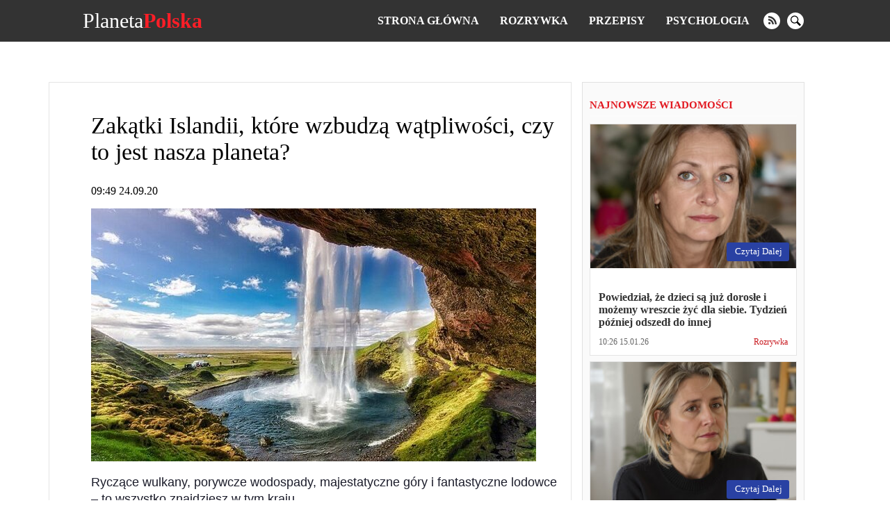

--- FILE ---
content_type: text/html; charset=UTF-8
request_url: https://planetapolska.com/rozrywka/2921-zakatki-islandii-ktore-wzbudza-watpliwosci-czy-to-jest-nasza-planeta
body_size: 15881
content:
<!doctype html>
<html lang="pl">
    <head prefix="og: http://ogp.me/ns# fb: http://ogp.me/ns/fb# article: http://ogp.me/ns/article#">
                                    
                <script>
                    (function(w,d,s,l,i){w[l]=w[l]||[];w[l].push({'gtm.start':
                            new Date().getTime(),event:'gtm.js'});var f=d.getElementsByTagName(s)[0],
                        j=d.createElement(s),dl=l!='dataLayer'?'&l='+l:'';j.async=true;j.src=
                        'https://www.googletagmanager.com/gtm.js?id='+i+dl;f.parentNode.insertBefore(j,f);
                    })(window,document,'script','dataLayer','GTM-T9RQQLV');
                </script>
                            <meta charset="utf-8">
        <meta http-equiv="X-UA-Compatible" content="IE=edge">
        <meta name="viewport" content="width=device-width, initial-scale=1, shrink-to-fit=no">
        <title>Zakątki Islandii, które wzbudzą wątpliwości, czy to jest nasza planeta? | Planeta Polska</title>
        <link rel="dns-prefetch" href="https://aixcdn.com">
<link rel="dns-prefetch" href="https://cdn.ampproject.org">
<link rel="dns-prefetch" href="https://adservice.google.com">
<link rel="dns-prefetch" href="https://adservice.google.com.ua">
<link rel="dns-prefetch" href="https://www.google-analytics.com">
<link rel="dns-prefetch" href="https://pagead2.googlesyndication.com">
<link rel="dns-prefetch" href="https://googleads.g.doubleclick.net">
<link rel="preload" href="https://pagead2.googlesyndication.com/pagead/js/adsbygoogle.js" as="script">        <style>body{margin:0;overflow-y:scroll}@media (min-width:768px){body{padding-top:118px}}@media (max-width:767px){body{padding-top:68px}}.container{max-width:1140px;width:100%;margin-right:auto;margin-left:auto}*,.container,:after,:before{box-sizing:border-box}a{font-weight:400}a,a:hover{text-decoration:none}.row{display:flex;flex-direction:row}@media (min-width:768px){.row .main-column{max-width:66%;margin-right:15px}}@media (min-width:768px){.row .right-column{width:320px}}.row .right-column .card-newsfeed .card{width:100%}.row .right-column .card-newsfeed .card-bold .responsive-image{padding-bottom:70%}@media (max-width:767px){.article main{max-width:100vw;overflow:hidden}}@media (min-width:768px){.responsive-image{position:relative;overflow:hidden}.responsive-image img{display:block;position:absolute;top:0;right:0;bottom:0;left:0;width:100%;height:100%}}@media (max-width:767px){.responsive-image{position:relative}.responsive-image img{display:block;position:absolute;top:0;right:0;bottom:0;left:0;width:100%;height:100%}.hidden-sm,.right-column{display:none}}@media (min-width:768px){.right-column .sticky-box{position:-webkit-sticky;position:sticky;top:120px}}.no-gutters{margin-right:0;margin-left:0}.opened{overflow:hidden}.nts-ad{display:flex;flex-direction:column;align-items:center;justify-content:center}.nts-ad-h600{min-height:600px;justify-content:flex-start}.nts-ad-h280{min-height:280px}@media (max-width:767px){.nts-ad-w360{max-width:360px;margin-right:auto;margin-left:auto;overflow-x:hidden}}@media (max-width:767px){.nts-ad[data-ym-ad=PLK_SBR]{display:none}}.nav{position:fixed;top:0;right:0;left:0;display:flex;flex-direction:row;align-items:center;background-color:#333;z-index:1030}@media (min-width:768px){.nav{justify-content:space-around;padding:15px 0}}@media (max-width:767px){.nav{padding:10px 16px;justify-content:space-between}}.nav-logotype{display:block;color:#fff;font-size:30px;line-height:1}.nav-logotype b{color:#ff1e27}@media (min-width:768px){.nav .nav-wrapper{display:flex;align-items:center}}@media (max-width:767px){.nav .nav-wrapper{display:none}}@media (max-width:767px){.nav.open .nav-wrapper{position:fixed;top:50px;right:0;bottom:0;left:0;display:flex;flex-direction:column;padding:15px;background-color:rgba(51,51,51,.9490196078431372);z-index:10}.nav.open .nav-wrapper .nav-menu{flex-direction:column}.nav.open .nav-wrapper .nav-menu--item{padding:10px 0}.nav.open .nav-wrapper .nav-menu--item a{font-size:16px}.nav.open .nav-wrapper .nav-social-links{margin:15px 0}.nav.open .nav-wrapper .nav-search{position:fixed}.nav.open .nav-wrapper .nav-search form{border-radius:0;margin:0 12px}.nav.open .nav-wrapper .nav-search .btn-search-submit{display:flex;font-size:24px;border:none;background:none}.nav.open .nav-wrapper .nav-search .btn-search-submit svg{fill:#fff}}.nav-menu{display:flex;list-style:none;padding:0;margin:0}.nav-menu--item{display:block;line-height:1;padding:0 15px}.nav-menu--item-link{color:#fff;font-weight:700;text-transform:uppercase}.nav-social-links{display:flex}.nav-social-links a{display:block;margin:0 5px}@media (min-width:768px){.nav-social-links a{height:24px;width:24px}}@media (max-width:767px){.nav-social-links a{width:50px;height:50px}.nav-social-links a svg{width:100%;height:100%}}.nav-social-links a svg{fill:#fff}.nav-search{margin-left:20px}@media (min-width:768px){.nav-search form{display:none}}@media (min-width:768px){.nav-search .btn-search-submit{display:block;height:24px;width:24px;border:none;padding:0;background:none;outline:0}.nav-search .btn-search-submit svg{fill:#fff}}.nav .btn-search{display:block;padding:0;margin:0 5px;border:none;border-radius:100%;background-color:#fff}@media (min-width:768px){.nav .btn-search{height:24px;width:24px}.nav .btn-search svg{width:15px}}.nav .btn-search--close{position:absolute;top:10px;right:10px;height:40px;width:40px;background:none;border:none;z-index:1}.nav .btn-search--close svg{fill:#fff}@media (max-width:767px){.nav .btn-search--close{top:35%}}@media (max-width:767px){.nav .btn-search{height:50px;width:50px}.nav .btn-search svg{width:30px}}@media (min-width:768px){.nav .nav-hamburger{display:none}}@media (max-width:767px){.nav .nav-hamburger{width:50px;height:22px;position:relative;transform:rotate(0deg);transition:.5s ease-in-out;cursor:pointer}.nav .nav-hamburger span{display:block;position:absolute;height:4px;width:100%;background:#fff;border-radius:9px;opacity:1;left:0;transform:rotate(0deg);transition:.25s ease-in-out}.nav .nav-hamburger span:first-child{top:0}.nav .nav-hamburger span:nth-child(2),.nav .nav-hamburger span:nth-child(3){top:8px}.nav .nav-hamburger span:nth-child(3){transform:rotate(0)}.nav .nav-hamburger span:nth-child(4){top:16px}.nav .nav-hamburger.open span:first-child{top:8px;width:0;left:50%}.nav .nav-hamburger.open span:nth-child(2){transform:rotate(45deg)}.nav .nav-hamburger.open span:nth-child(3){transform:rotate(-45deg)}.nav .nav-hamburger.open span:nth-child(4){top:8px;width:0;left:50%}}.opened .nav-search{display:flex}.nav-search{display:none;position:fixed;top:60px;right:0;left:0;bottom:0;flex-direction:row;justify-content:center;align-items:center;margin:0;background-color:rgba(0,0,0,.5)}@media (min-width:768px){.nav-search{top:60px}}@media (max-width:767px){.nav-search{top:50px}}.nav-search:before{content:"";position:fixed;top:60px;right:0;bottom:0;left:0;height:100%;width:100%;background-color:rgba(0,0,0,.85)}@media (min-width:768px){.nav-search:before{top:60px}}@media (max-width:767px){.nav-search:before{top:50px}}.nav-search.opened{display:block}.nav-search .form-search{position:relative;display:flex;justify-content:center;align-items:center;max-width:700px;width:100%}.nav-search .form-search input{color:#fff;font-size:20px;width:700px;width:100%;height:60px;margin-right:-40px;padding:5px 20px;border:1px solid #828282;background:#000;outline:0}.nav-search .form-search input::-webkit-search-cancel-button{display:none}.nav-search .form-search .btn-search-submit{border:none;background:none;cursor:pointer}.nav-search .form-search .btn-search-submit .icon-search{color:#fff;font-size:22px;font-weight:700}.c_title{display:block;font-size:15px;line-height:15px;font-weight:700;color:#e21a22;text-transform:uppercase;text-align:left;margin:10px 0;padding-bottom:7px;border-bottom:2px solid #fbfbfb}.c_title:hover{color:#e21a22;opacity:.8}.card .card--text{color:#000}.card-sm .card--media-title{color:#333}.card-sm .card--media-title:hover{opacity:.8}@media (min-width:768px){.card-sm{border-bottom:1px solid #dfdfdf;padding:0 10px 5px;margin-bottom:5px}.card-sm .card--image{display:none}.card-sm .card--media-time{display:block;font-size:13px;color:#c8181e;font-weight:700;margin-bottom:2px}.card-sm .card--media-title{display:block;font-size:14px;line-height:1.4;font-weight:400}}@media (max-width:767px){.card-sm{border-bottom:1px solid #dfdfdf;padding:0 10px 5px;margin-bottom:5px}.card-sm .card--image{display:none}.card-sm .card--media-time{display:block;font-size:13px;color:#c8181e;font-weight:700;margin-bottom:2px}.card-sm .card--media-title{display:block;font-size:14px;line-height:1.4;font-weight:400}.card-sm.card-bold{position:relative;display:flex;align-items:center}.card-sm.card-bold .card--image,.card-sm.card-bold .card--image img{display:block;height:100px;width:100px}.card-sm.card-bold .card--media{margin-left:15px}.card-sm.card-bold .card--media-title{font-weight:700}.card-sm.card-bold .card--media-time{position:absolute;right:10px;bottom:0}}.card-md{display:block;border:1px solid rgba(0,0,0,.1);border-radius:5px;background-color:#fff}.card-md,.card-md .responsive-image{overflow:hidden}@media (min-width:768px){.card-md .responsive-image{padding-bottom:70%}}@media (max-width:767px){.card-md .responsive-image{padding-bottom:65%}}.card-md .card--text{padding:12px;min-height:100px}.card-md .card--text h4{font-size:16px;font-weight:600;color:#333;margin-bottom:0;display:-webkit-box;-webkit-box-orient:vertical;text-overflow:ellipsis;overflow:hidden}@media (min-width:768px){.card-md .card--text h4{-webkit-line-clamp:3}}@media (max-width:767px){.card-md .card--text h4{-webkit-line-clamp:3}}.card-md .card--text:hover{opacity:.7}.card-md .card--caption{display:flex;justify-content:space-between;padding:0 12px 12px;font-weight:400;line-height:1.15;font-size:12px}.card-md .card--caption .card--date{color:#656565}.card-md .card--caption .label{color:#c8181e}.card-md .card--caption .label:hover{color:#c8181e;opacity:.7}.card-lg{border:1px solid rgba(0,0,0,.1);background-color:#fff}@media (min-width:768px){.card-lg .responsive-image{padding-bottom:56%}}@media (max-width:767px){.card-lg .responsive-image{padding-bottom:65%}}.card-lg .card--text{padding:12px;min-height:63px}.card-lg .card--text h4{font-size:16px;font-weight:600;color:#333;margin-bottom:0;display:-webkit-box;-webkit-box-orient:vertical;text-overflow:ellipsis;overflow:hidden}@media (min-width:768px){.card-lg .card--text h4{-webkit-line-clamp:2}}@media (max-width:767px){.card-lg .card--text h4{-webkit-line-clamp:3}}.card-lg .card--text:hover{opacity:.7}.card-lg .card--caption{display:flex;justify-content:space-between;padding:0 12px 12px;font-weight:400;line-height:1.15;font-size:12px}.card-lg .card--caption .card--date{color:#545454}.card-lg .card--caption .label{color:#c8181e}.card-lg .card--caption .label:hover{color:#c8181e;opacity:.7}@media (max-width:767px){.card--footer{display:flex;justify-content:space-between;border-top:1px solid #90949c;margin:0 10px}.card--footer-more{display:block;color:#90949c;padding:5px 0}.card--footer-share{position:relative}.card--footer-share span{display:block;color:#90949c;padding:5px 0}.card--footer-share .fixed-share-buttons{display:none}.card--footer.open .fixed-share-buttons{position:absolute;right:0;bottom:40px;display:flex;flex-direction:column;align-items:center;justify-content:center;height:135px;width:250px;padding:0 30px;border-radius:10px;border:1px solid #bcc0c8;background-color:#fafafa;transition:.2s;z-index:1000}.card--footer.open .fixed-share-buttons:before{content:"";position:absolute;right:10px;bottom:-24px;border:12px solid transparent;border-top-color:#dadada}.card--footer.open .fixed-share-buttons a{display:block;height:30px}}.card--read-more{position:absolute;right:10px;bottom:10px;color:#fff;font-size:13px;padding:5px 10px 6px 12px;margin-top:12px;border-radius:3px;text-transform:capitalize;background-color:#2941a3}.card--read-more:hover{box-shadow:0 0 4px #2563a3;transition:all .2s ease}.card-newsfeed{border-radius:5px;padding-top:5px;background-color:#fff}.card-newsfeed .c_title{display:none}@media (min-width:768px){.card-newsfeed{display:flex;flex-direction:row;flex-wrap:wrap;padding:14px 8px}.card-newsfeed .card{width:calc(25% - 8px);margin:0 4px 8px}.card-newsfeed .card:hover{box-shadow:0 12px 26px -8px rgba(29,32,37,.5);transform:translateY(-4px);transition:all .3s ease}.card-newsfeed .card.card-bold{width:calc(50% - 8px)}.card-newsfeed .card.card-bold .responsive-image{padding-bottom:34.335%}}@media (max-width:767px){.card-newsfeed{padding:10px}.card-newsfeed .card{margin-bottom:8px}}@media (min-width:768px){.right-column{padding:15px 10px;border:1px solid rgba(0,0,0,.1);background-color:#fafafa}.right-column .card-newsfeed{padding:0;background:none}.right-column .card-newsfeed .card{margin-right:0;margin-left:0;border-radius:0}}.b__category-news{display:flex;flex-wrap:wrap}.b__category-news .card{margin-bottom:16px}@media (max-width:767px){.b__category-news .card{width:100%}}.b__category-news .card-lg{width:100%}@media (max-width:767px){.b__category-news .card-lg{border-radius:5px}.b__category-news .card-lg .responsive-image{overflow:hidden}}.b__category-news .card-lg .card--text{font-size:21px;margin:0}@media (min-width:768px){.b__category-news .card-md{width:calc(50% - 8px)}.b__category-news .card-md .card--text{min-height:auto}.b__category-news .card-md:nth-child(odd){margin-left:8px}.b__category-news .card-md:nth-child(2n){margin-right:8px}}@media (max-width:767px){.b__category-news .card-md .card--text{font-size:18px;margin:0}}.home-wrapper{display:flex;flex-wrap:wrap}.home-wrapper--left{display:flex}@media (min-width:768px){.home-wrapper--left{width:66.66%;flex-direction:row;flex-wrap:wrap;justify-content:space-between;padding-right:8px}}@media (max-width:767px){.home-wrapper--left{flex-direction:column}}@media (min-width:768px){.home-wrapper--left .card-lg{height:400px}}@media (min-width:768px){.home-wrapper--left .card-md{height:310px;width:calc(50% - 8px)}}@media (min-width:768px){.home-wrapper--right{width:33.33%;padding-left:8px}}.home-wrapper .card{margin-bottom:16px}.card-category .card{display:flex;margin-bottom:16px}@media (max-width:767px){.card-category .card{flex-direction:column}}@media (min-width:768px){.card-category .card--image{height:180px;width:225px;flex:0 0 225px}.card-category .card--image img{height:180px;width:225px}}@media (max-width:767px){.card-category .card--image{position:relative;height:0;padding-bottom:65%}.card-category .card--image img{position:absolute;top:0;right:0;bottom:0;left:0;height:100%;width:100%;transform:none}}.card-category .card--caption{display:flex;flex-direction:column;width:100%;padding:10px 15px}.card-category .card--caption .card--text{font-size:21px;padding:0;margin:0}@media (max-width:767px){.card-category .card--caption .card--text{min-height:auto;font-size:16px;font-weight:600;color:#333;margin-bottom:20px;display:-webkit-box;-webkit-box-orient:vertical;text-overflow:ellipsis;overflow:hidden}}.pagination{display:flex;justify-content:center;padding:0;list-style:none}.pagination .page-item{font-size:18px;margin:0 5px}.pagination .page-item.active .page-link{color:#c8181e}.pagination .page-item .page-link{color:#000}.b__read-more{display:block;color:#000;width:200px;text-align:center;border:1px solid #c7bfbf;padding:10px;margin:16px auto}article{margin-bottom:16px;background-color:#fff;overflow-x:hidden}@media (min-width:768px){article{padding:15px 15px 15px 60px;border:1px solid rgba(0,0,0,.1)}}@media (max-width:767px){article{padding-right:10px;padding-left:10px}}article h1{font-weight:400}@media (min-width:768px){article h1{font-size:34px}}@media (max-width:767px){article h1{font-size:28px;margin-top:0}}@media (min-width:768px){article .b__share-buttons{position:-webkit-sticky;position:sticky;top:80px;display:flex;flex-direction:column;height:0;margin-left:-40px}}@media (max-width:767px){article .b__share-buttons{display:none}}@media (max-width:767px){article .article--caption{display:flex;justify-content:space-between}}@media (max-width:767px){article .article--caption .article--date{font-size:12px;color:#656565}}@media (max-width:767px){article .article--caption .b__share-buttons{display:block}}article .b__breadcrumbs{display:flex;padding:0;list-style:none}article .b__breadcrumbs li{font-size:14px;padding-right:8px}@media (min-width:768px){article .b__breadcrumbs li{white-space:nowrap}article .b__breadcrumbs li:nth-child(3){overflow:hidden;text-overflow:ellipsis}}@media (max-width:767px){article .b__breadcrumbs{font-size:12px;flex-wrap:wrap}article .b__breadcrumbs li a{color:rgba(51,51,51,.76)}article .b__breadcrumbs .active{display:-webkit-box;-webkit-line-clamp:1;-webkit-box-orient:vertical;text-overflow:ellipsis;overflow:hidden}}@media (max-width:767px){article .article-body .ai-placement{margin-right:-10px;margin-left:-10px}}article p{font-family:Helvetica,Arial,sans-serif;font-size:18px;line-height:24px;color:#1b1c2a}article figure{margin-right:0;margin-left:0}article .article-embed{margin-bottom:15px}article .article-embed.embed-instagram{max-width:100%;overflow-x:hidden}@media (max-width:767px){article .article-embed.embed-instagram{max-width:100%}}article .article-embed.embed-instagram iframe{max-width:100%!important}@media (max-width:767px){article .article-embed.embed-instagram iframe{width:100%!important}}article .article-embed.embed-tiktok video,article .article-embed .responsive-figure,article .article-embed .responsive-figure iframe{position:absolute;top:0;right:0;bottom:0;left:0;height:100%;width:100%}article .article-embed.embed-facebook{text-align:center}@media (max-width:767px){article .article-embed.embed-facebook .fb-post span{position:relative;display:block;padding-bottom:125%;height:0!important;width:100%!important}article .article-embed.embed-facebook .fb-post iframe{position:absolute!important;left:0;right:0;bottom:0;top:0;height:100%!important;width:100%!important}}</style>
        <link rel="apple-touch-icon" sizes="57x57" href="https://planetapolska.com/icons/apple-icon-57x57.png">
<link rel="apple-touch-icon" sizes="60x60" href="https://planetapolska.com/icons/apple-icon-60x60.png">
<link rel="apple-touch-icon" sizes="72x72" href="https://planetapolska.com/icons/apple-icon-72x72.png">
<link rel="apple-touch-icon" sizes="76x76" href="https://planetapolska.com/icons/apple-icon-76x76.png">
<link rel="apple-touch-icon" sizes="114x114" href="https://planetapolska.com/icons/apple-icon-114x114.png">
<link rel="apple-touch-icon" sizes="120x120" href="https://planetapolska.com/icons/apple-icon-120x120.png">
<link rel="apple-touch-icon" sizes="144x144" href="https://planetapolska.com/icons/apple-icon-144x144.png">
<link rel="apple-touch-icon" sizes="152x152" href="https://planetapolska.com/icons/apple-icon-152x152.png">
<link rel="apple-touch-icon" sizes="180x180" href="https://planetapolska.com/icons/apple-icon-180x180.png">
<link rel="icon" type="image/png" sizes="192x192"  href="https://planetapolska.com/icons/android-icon-192x192.png">
<link rel="icon" type="image/png" sizes="32x32" href="https://planetapolska.com/icons/favicon-32x32.png">
<link rel="icon" type="image/png" sizes="96x96" href="https://planetapolska.com/icons/favicon-96x96.png">
<link rel="icon" type="image/png" sizes="16x16" href="https://planetapolska.com/icons/favicon-16x16.png">
<link rel="manifest" href="/manifest.json">
<meta name="msapplication-TileColor" content="#ffffff">
<meta name="msapplication-TileImage" content="https://planetapolska.com/icons/ms-icon-144x144.png">
<meta name="theme-color" content="#000000">



        <meta name="description" content="Ryczące wulkany, porywcze wodospady, majestatyczne góry i fantastyczne lodowce – to wszystko znajdziesz w tym kraju.Nawet jeśli mieszkasz w jakiejś dziczy czy w jaskini, na">
    
    
            <link rel="canonical" href="https://planetapolska.com/rozrywka/2921-zakatki-islandii-ktore-wzbudza-watpliwosci-czy-to-jest-nasza-planeta">
    
            <link rel="amphtml" href="https://amp.planetapolska.com/rozrywka/2921-zakatki-islandii-ktore-wzbudza-watpliwosci-czy-to-jest-nasza-planeta">
    
            <meta name="robots" content="max-image-preview:large">
    
                                <meta property="og:url" content="https://planetapolska.com/rozrywka/2921-zakatki-islandii-ktore-wzbudza-watpliwosci-czy-to-jest-nasza-planeta">
                                        <meta property="og:site_name" content="planetapolska.com">
                                        <meta property="og:type" content="article">
                                        <meta property="og:title" content="Zakątki Islandii, które wzbudzą wątpliwości, czy to jest nasza planeta?">
                                        <meta property="og:description" content="Ryczące wulkany, porywcze wodospady, majestatyczne góry i fantastyczne lodowce – to wszystko znajdziesz w tym kraju.Nawet jeśli mieszkasz w jakiejś dziczy czy w jaskini, na pewno słyszałeś, że Islandia jest jednym z najpiękniejszych krajów na Ziemi. Mieszka tam około 320 000 ludzi i tysiąc turystów. Ryczące wulkany, porywcze wodospady, majestatyczne góry i fantastyczne lodowce – ...">
                                        <meta property="og:image" content="https://planetapolska.com/images/2020/09/24/xXU9TEPEAUkbjCzJB87W5CYh1cBrk29gOHXO7BvY.jpeg">
                                        <meta property="og:image:secure_url" content="https://planetapolska.com/images/2020/09/24/xXU9TEPEAUkbjCzJB87W5CYh1cBrk29gOHXO7BvY.jpeg">
                                        <meta property="og:image:type" content="image/jpeg">
                                        <meta property="og:image:width" content="640">
                                        <meta property="og:image:height" content="364">
                                                            <meta property="article:published_time" content="2020-09-24T09:49:59+02:00">
                                        <meta property="article:section" content="Rozrywka">
                                
                        <meta name="twitter:url" content="https://planetapolska.com/rozrywka/2921-zakatki-islandii-ktore-wzbudza-watpliwosci-czy-to-jest-nasza-planeta">
                                <meta name="twitter:title" content="Zakątki Islandii, które wzbudzą wątpliwości, czy to jest nasza planeta?">
                                <meta name="twitter:desctiption" content="Ryczące wulkany, porywcze wodospady, majestatyczne góry i fantastyczne lodowce – to wszystko znajdziesz w tym kraju.Nawet jeśli mieszkasz w jakiejś dziczy czy w jaskini, na pewno słyszałeś, że Islandia jest jednym z najpiękniejszych krajów na Ziemi. Mieszka tam około 320 000 ludzi i tysiąc turystów. Ryczące wulkany, porywcze wodospady, majestatyczne góry i fantastyczne lodowce – ...">
                                <meta name="twitter:image" content="https://planetapolska.com/images/2020/09/24/xXU9TEPEAUkbjCzJB87W5CYh1cBrk29gOHXO7BvY.jpeg">
                                <meta name="twitter:card" content="summary_large_image">
            
    
        <link rel="alternate" type="application/rss+xml" title="planetapolska.com" href="https://planetapolska.com/feed/rss2.xml">
<link rel="search" type="application/opensearchdescription+xml" title="planetapolska.com" href="https://planetapolska.com/opensearch.xml">                <script>
    var adsinserter = adsinserter || {};
    adsinserter.tags = ["article"];
</script>



            </head>
    <body class="article">

                                    
                <noscript><iframe src="https://www.googletagmanager.com/ns.html?id=GTM-T9RQQLV"
                          height="0" width="0" style="display:none;visibility:hidden"></iframe></noscript>
                    
        <nav class="nav fixed-top">


    <a href="https://planetapolska.com" class="nav-logotype" title="planetapolska.com">
        Planeta<b>Polska</b>
    </a>

    <div class="nav-wrapper">
        <ul class="nav-menu">
            <li class="nav-menu--item">
                <a class="nav-menu--item-link active" href="https://planetapolska.com">
                    Strona główna
                </a>
            </li>

            
                                    <li class="nav-menu--item">
                        <a class="nav-menu--item-link active" href="https://planetapolska.com/rozrywka">
                            Rozrywka
                        </a>
                    </li>
                                    <li class="nav-menu--item">
                        <a class="nav-menu--item-link active" href="https://planetapolska.com/przepisy">
                            Przepisy
                        </a>
                    </li>
                                    <li class="nav-menu--item">
                        <a class="nav-menu--item-link active" href="https://planetapolska.com/psychologia">
                            Psychologia
                        </a>
                    </li>
                
                
                    
                        
                            
                        
                    
                

                    </ul>


        <div class="nav-social-links">
                        <a href="https://planetapolska.com/feed/rss2.xml" target="_blank" class="rss" rel="noopener nofollow" title="rss">
                <svg xmlns="http://www.w3.org/2000/svg" width="24" height="24" viewBox="0 0 24 24"><path d="M12 0c-6.627 0-12 5.373-12 12s5.373 12 12 12 12-5.373 12-12-5.373-12-12-12zm-3.374 17c-.897 0-1.626-.727-1.626-1.624s.729-1.624 1.626-1.624 1.626.727 1.626 1.624-.729 1.624-1.626 1.624zm3.885 0c-.03-3.022-2.485-5.474-5.511-5.504v-2.406c4.361.03 7.889 3.555 7.92 7.91h-2.409zm4.081 0c-.016-5.297-4.303-9.571-9.592-9.594v-2.406c6.623.023 11.985 5.384 12 12h-2.408z"/></svg>
            </a>
                                    
            <button class="btn-search" aria-label="search">
                <svg xmlns="http://www.w3.org/2000/svg" width="24" height="24" viewBox="0 0 24 24"><path d="M21.172 24l-7.387-7.387c-1.388.874-3.024 1.387-4.785 1.387-4.971 0-9-4.029-9-9s4.029-9 9-9 9 4.029 9 9c0 1.761-.514 3.398-1.387 4.785l7.387 7.387-2.828 2.828zm-12.172-8c3.859 0 7-3.14 7-7s-3.141-7-7-7-7 3.14-7 7 3.141 7 7 7z"/></svg>
            </button>
        </div>



        <div class="nav-search">

            <form class="form-search" action="https://planetapolska.com/search">
                <input required name="query" class="form-control" type="search" id="TextBoxName"
                       placeholder="Szukaj" aria-label="Szukaj"  autofocus="autofocus" >

                <button class="btn-search-submit" type="submit">
                    <svg xmlns="http://www.w3.org/2000/svg" width="24" height="24" viewBox="0 0 24 24"><path d="M21.172 24l-7.387-7.387c-1.388.874-3.024 1.387-4.785 1.387-4.971 0-9-4.029-9-9s4.029-9 9-9 9 4.029 9 9c0 1.761-.514 3.398-1.387 4.785l7.387 7.387-2.828 2.828zm-12.172-8c3.859 0 7-3.14 7-7s-3.141-7-7-7-7 3.14-7 7 3.141 7 7 7z"/></svg>
                </button>
            </form>




            <button class="btn-search--close">
                <svg width="24" height="24" xmlns="http://www.w3.org/2000/svg" fill-rule="evenodd" clip-rule="evenodd"><path d="M12 11.293l10.293-10.293.707.707-10.293 10.293 10.293 10.293-.707.707-10.293-10.293-10.293 10.293-.707-.707 10.293-10.293-10.293-10.293.707-.707 10.293 10.293z"/></svg>
            </button>

        </div>

    </div>


    <div class="nav-hamburger">
        <span></span>
        <span></span>
        <span></span>
        <span></span>
    </div>


</nav>



        <main>
            
    <div class="ai-placement" data-id="436"></div>

    <div class="container">

        

        <div class="row">

            <div class="main-column">

                <script type="application/ld+json">
	{"@context":"http:\/\/schema.org","@type":"NewsArticle","mainEntityOfPage":"https:\/\/planetapolska.com\/rozrywka\/2921-zakatki-islandii-ktore-wzbudza-watpliwosci-czy-to-jest-nasza-planeta","headline":"Zak\u0105tki Islandii, kt\u00f3re wzbudz\u0105 w\u0105tpliwo\u015bci, czy to jest nasza planeta?","name":"Zak\u0105tki Islandii, kt\u00f3re wzbudz\u0105 w\u0105tpliwo\u015bci, czy to jest nasza planeta?","description":"","articleBody":"Rycz\u0105ce wulkany, porywcze wodospady, majestatyczne g\u00f3ry i fantastyczne lodowce \u2013 to wszystko znajdziesz w tym kraju.\r\nNawet je\u015bli mieszkasz w jakiej\u015b dziczy czy w jaskini, na pewno s\u0142ysza\u0142e\u015b, \u017ce Islandia jest jednym z najpi\u0119kniejszych kraj\u00f3w na Ziemi. Mieszka tam oko\u0142o 320 000 ludzi i tysi\u0105c turyst\u00f3w. Rycz\u0105ce wulkany, porywcze wodospady, majestatyczne g\u00f3ry i fantastyczne lodowce \u2013 to wszystko znajdziesz w tym kraju.\r\nJe\u015bli nadal nie rozumiesz, o co chodzi, sp\u00f3jrz na zdj\u0119cia zrobione w tym pi\u0119knym miejscu naszej planety.\r\n1. Lis arktyczny.\r\n\n\n        \n            \n            \n        \n\n        \n        \n            \n            \n                foto: storyfox.ru\n\n                \n            \n        \n\n    \n\r\n2. Wodospad Litlanesfoss.\r\n\n\n        \n            \n            \n        \n\n        \n        \n            \n            \n                foto: storyfox.ru\n\n                \n            \n        \n\n    \n\r\n3. Ko\u015bci\u00f3\u0142 Hofskirkja.\r\n\n\n        \n            \n            \n        \n\n        \n        \n            \n            \n                foto: storyfox.ru\n\n                \n            \n        \n\n    \n\r\n4. Lodowa rzeka na Islandii.\r\n\n\n        \n            \n            \n        \n\n        \n        \n            \n            \n                foto: storyfox.ru\n\n                \n            \n        \n\n    \n\r\n5. G\u00f3ry Landmannalaugar.\r\n\n\n        \n            \n            \n        \n\n        \n        \n            \n            \n                foto: storyfox.ru\n\n                \n            \n        \n\n    \n\r\n6. Zorza polarna przy ko\u015bciele.\r\n\n\n        \n            \n            \n        \n\n        \n        \n            \n            \n                foto: storyfox.ru\n\n                \n            \n        \n\n    \n\r\n7. T\u0119cza nad g\u00f3r\u0105 Kirkjufell.\r\n\n\n        \n            \n            \n        \n\n        \n        \n            \n            \n                foto: storyfox.ru\n\n                \n            \n        \n\n    \n\r\n8. Laguna lodowcowa Jokulsarlon.\r\n\n\n        \n            \n            \n        \n\n        \n        \n            \n            \n                foto: storyfox.ru\n\n                \n            \n        \n\n    \n\r\n9. Dziki islandzki lis polarny.\r\n\n\n        \n            \n            \n        \n\n        \n        \n            \n            \n                foto: storyfox.ru\n\n                \n            \n        \n\n    \n\r\n10. Niesamowity krater.\r\n\n\n        \n            \n            \n        \n\n        \n        \n            \n            \n                foto: storyfox.ru\n\n                \n            \n        \n\n    \n\r\n11. Dom krasnolud\u00f3w.\r\n\n\n        \n            \n            \n        \n\n        \n        \n            \n            \n                foto: storyfox.ru\n\n                \n            \n        \n\n    \n\r\n12. Gwiazdy nad szcz\u0105tkami rozbitego samolotu DC-3.\r\n\n\n        \n            \n            \n        \n\n        \n        \n            \n            \n                foto: storyfox.ru\n\n                \n            \n        \n\n    \n\r\n13. \u201eOd miesi\u0119cy oszcz\u0119dza\u0142em na wycieczk\u0119 do Islandii. My\u015bl\u0119, \u017ce te zdj\u0119cia by\u0142y tego warte \u201d.\r\n\n\n        \n            \n            \n        \n\n        \n        \n            \n            \n                foto: storyfox.ru\n\n                \n            \n        \n\n    \n\r\n14. Kolejny widok na g\u00f3r\u0119 Kirkjufell.\r\n\n\n        \n            \n            \n        \n\n        \n        \n            \n            \n                foto: storyfox.ru\n\n                \n            \n        \n\n    \n\r\n15. Mgliste g\u00f3ry.\r\n\n\n        \n            \n            \n        \n\n        \n        \n            \n            \n                foto: storyfox.ru\n\n                \n            \n        \n\n    \n\r\nG\u0142\u00f3wne zdj\u0119cie:\u00a0storyfox.ru","keywords":"","datePublished":"2020-09-24T09:49:59+02:00","dateModified":"2020-09-24T09:49:59+02:00","publisher":{"@type":"Organization","name":"planetapolska.com","url":"https:\/\/planetapolska.com","sameAs":[],"logo":{"@type":"ImageObject","url":"https:\/\/planetapolska.com\/icons\/logo-244x60.png","width":"244","height":"60"}},"image":{"@type":"ImageObject","url":"https:\/\/planetapolska.com\/images\/2020\/09\/24\/xXU9TEPEAUkbjCzJB87W5CYh1cBrk29gOHXO7BvY.jpeg","width":640,"height":364},"author":{"@type":"Person","name":"Anna"}}
    </script>

    <article data-io-article-url="https://planetapolska.com/rozrywka/2921-zakatki-islandii-ktore-wzbudza-watpliwosci-czy-to-jest-nasza-planeta" class="getstat-article">

        <div class="b__share-buttons">
    <a href="https://www.facebook.com/sharer/sharer.php?u=https%3A%2F%2Fplanetapolska.com%2Frozrywka%2F2921-zakatki-islandii-ktore-wzbudza-watpliwosci-czy-to-jest-nasza-planeta" class="facebook" target="_blank" title="facebook" rel="nofollow noopener">
        <span class="icon-facebook"></span>
    </a>
    <a href="https://t.me/share/url?url=https%3A%2F%2Fplanetapolska.com%2Frozrywka%2F2921-zakatki-islandii-ktore-wzbudza-watpliwosci-czy-to-jest-nasza-planeta" class="telegram" target="_blank" title="telegram" rel="nofollow noopener">
        <span class="icon-telegram"></span>
    </a>
    <a href="viber://forward?text=https%3A%2F%2Fplanetapolska.com%2Frozrywka%2F2921-zakatki-islandii-ktore-wzbudza-watpliwosci-czy-to-jest-nasza-planeta" class="viber" target="_blank" title="viber" rel="nofollow noopener">
        <span class="icon-viber"></span>
    </a>
</div>

        <header>

            <h1 data-alt="">Zakątki Islandii, które wzbudzą wątpliwości, czy to jest nasza planeta?</h1>

            <div class="article--caption">

                <div class="article--date">09:49 24.09.20</div>

                <div class="b__share-buttons">
    <a href="https://www.facebook.com/sharer/sharer.php?u=https%3A%2F%2Fplanetapolska.com%2Frozrywka%2F2921-zakatki-islandii-ktore-wzbudza-watpliwosci-czy-to-jest-nasza-planeta" class="facebook" target="_blank" title="facebook" rel="nofollow noopener">
        <span class="icon-facebook"></span>
    </a>
    <a href="https://t.me/share/url?url=https%3A%2F%2Fplanetapolska.com%2Frozrywka%2F2921-zakatki-islandii-ktore-wzbudza-watpliwosci-czy-to-jest-nasza-planeta" class="telegram" target="_blank" title="telegram" rel="nofollow noopener">
        <span class="icon-telegram"></span>
    </a>
    <a href="viber://forward?text=https%3A%2F%2Fplanetapolska.com%2Frozrywka%2F2921-zakatki-islandii-ktore-wzbudza-watpliwosci-czy-to-jest-nasza-planeta" class="viber" target="_blank" title="viber" rel="nofollow noopener">
        <span class="icon-viber"></span>
    </a>
</div>

            </div>

            
            
        </header>

                    <figure>

        <div class="responsive-image" style="max-width: 640px">
            <div style="padding-bottom: 56.875%"></div>
            <img src="https://planetapolska.com/crops/a7afb3/675x0/1/0/2020/09/24/xXU9TEPEAUkbjCzJB87W5CYh1cBrk29gOHXO7BvY.jpeg"
                 alt="Zakątki Islandii, które wzbudzą wątpliwości, czy to jest nasza planeta?"
                 
                 style="background-color:rgba(115,118,109,1)">
        </div>

        
        <figcaption>
            <div class="image-title"></div>
            <div class="image-description">
                

                
            </div>
        </figcaption>

    </figure>
        
        
        <div class="article-body">
            <p>Ryczące wulkany, porywcze wodospady, majestatyczne góry i fantastyczne lodowce – to wszystko znajdziesz w tym kraju.</p>
<p>Nawet jeśli mieszkasz w jakiejś dziczy czy w jaskini, na pewno słyszałeś, że Islandia jest jednym z najpiękniejszych krajów na Ziemi. Mieszka tam około 320 000 ludzi i tysiąc turystów. Ryczące wulkany, porywcze wodospady, majestatyczne góry i fantastyczne lodowce – to wszystko znajdziesz w tym kraju.</p><div class="ai-placement" data-id="439"></div>
<p>Jeśli nadal nie rozumiesz, o co chodzi, spójrz na zdjęcia zrobione w tym pięknym miejscu naszej planety.</p>
<p><strong>1. Lis arktyczny.</strong></p>
<p><figure>

        <div class="responsive-image" style="max-width: 750px">
            <div style="padding-bottom: 124.93333333333%"></div>
            <img data-src="https://planetapolska.com/crops/a62dec/675x0/1/0/2020/09/24/cl5OHUgP7BpL7m2k4OS7mqlAUqKEOqULky1xg9g2.jpeg"
                 alt=""
                 class="lazy-image"
                 style="background-color:rgba(215,219,220,1)">
        </div>

        
        <figcaption>
            <div class="image-title"></div>
            <div class="image-description">
                foto: storyfox.ru

                
            </div>
        </figcaption>

    </figure>
</p>
<p><strong>2. Wodospad Litlanesfoss.</strong></p><div class="ai-placement" data-id="439"></div>
<p><figure>

        <div class="responsive-image" style="max-width: 750px">
            <div style="padding-bottom: 74.933333333333%"></div>
            <img data-src="https://planetapolska.com/crops/9369b0/675x0/1/0/2020/09/24/bImPPnJbiFxtQnwJYdv4ZOmSugxc8pJXGpsIMpxq.jpeg"
                 alt=""
                 class="lazy-image"
                 style="background-color:rgba(81,88,69,1)">
        </div>

        
        <figcaption>
            <div class="image-title"></div>
            <div class="image-description">
                foto: storyfox.ru

                
            </div>
        </figcaption>

    </figure>
</p>
<p><strong>3. Kościół Hofskirkja.</strong></p>
<p><figure>

        <div class="responsive-image" style="max-width: 750px">
            <div style="padding-bottom: 66.666666666667%"></div>
            <img data-src="https://planetapolska.com/crops/04219c/675x0/1/0/2020/09/24/a95uYcTffC6MZxqkA1qL6HFsbnwMl0Tn1D4DP39q.jpeg"
                 alt=""
                 class="lazy-image"
                 style="background-color:rgba(102,97,60,1)">
        </div>

        
        <figcaption>
            <div class="image-title"></div>
            <div class="image-description">
                foto: storyfox.ru

                
            </div>
        </figcaption>

    </figure>
</p>
<p><strong>4. Lodowa rzeka na Islandii.</strong></p><div class="ai-placement" data-id="439"></div>
<p><figure>

        <div class="responsive-image" style="max-width: 750px">
            <div style="padding-bottom: 66.533333333333%"></div>
            <img data-src="https://planetapolska.com/crops/3f2710/675x0/1/0/2020/09/24/5UEXK57Ayrm6JpNS3EbfOG3Zti8rq6EvQqwbY8nv.jpeg"
                 alt=""
                 class="lazy-image"
                 style="background-color:rgba(122,136,148,1)">
        </div>

        
        <figcaption>
            <div class="image-title"></div>
            <div class="image-description">
                foto: storyfox.ru

                
            </div>
        </figcaption>

    </figure>
</p>
<p><strong>5. Góry Landmannalaugar.</strong></p>
<p><figure>

        <div class="responsive-image" style="max-width: 750px">
            <div style="padding-bottom: 60.266666666667%"></div>
            <img data-src="https://planetapolska.com/crops/f2b512/675x0/1/0/2020/09/24/zxcU164ZLP4oVyqe0tGicxycgRSoAPwoD2Y0Uc9y.jpeg"
                 alt=""
                 class="lazy-image"
                 style="background-color:rgba(96,98,87,0.53)">
        </div>

        
        <figcaption>
            <div class="image-title"></div>
            <div class="image-description">
                foto: storyfox.ru

                
            </div>
        </figcaption>

    </figure>
</p>
<p><strong>6. Zorza polarna przy kościele.</strong></p><div class="ai-placement" data-id="439"></div>
<p><figure>

        <div class="responsive-image" style="max-width: 750px">
            <div style="padding-bottom: 73.866666666667%"></div>
            <img data-src="https://planetapolska.com/crops/6f37f5/675x0/1/0/2020/09/24/dbMvLheN32sCrJuXLtaAoibOh7KetWXL4oyqkZGr.jpeg"
                 alt=""
                 class="lazy-image"
                 style="background-color:rgba(67,66,33,1)">
        </div>

        
        <figcaption>
            <div class="image-title"></div>
            <div class="image-description">
                foto: storyfox.ru

                
            </div>
        </figcaption>

    </figure>
</p>
<p><strong>7. Tęcza nad górą Kirkjufell.</strong></p>
<p><figure>

        <div class="responsive-image" style="max-width: 750px">
            <div style="padding-bottom: 78.666666666667%"></div>
            <img data-src="https://planetapolska.com/crops/32b0a9/675x0/1/0/2020/09/24/r2DEg6CVe3ZfedeLLUEmBywXK6mJmTTBRLWY66JW.jpeg"
                 alt=""
                 class="lazy-image"
                 style="background-color:rgba(96,86,72,0.53)">
        </div>

        
        <figcaption>
            <div class="image-title"></div>
            <div class="image-description">
                foto: storyfox.ru

                
            </div>
        </figcaption>

    </figure>
</p>
<p><strong>8. Laguna lodowcowa Jokulsarlon.</strong></p><div class="ai-placement" data-id="439"></div>
<p><figure>

        <div class="responsive-image" style="max-width: 750px">
            <div style="padding-bottom: 66.666666666667%"></div>
            <img data-src="https://planetapolska.com/crops/897077/675x0/1/0/2020/09/24/DO9reQ60MlJ8FnjKZXK0yDpqAOJGJzp4kwIgTCCs.jpeg"
                 alt=""
                 class="lazy-image"
                 style="background-color:rgba(116,149,155,1)">
        </div>

        
        <figcaption>
            <div class="image-title"></div>
            <div class="image-description">
                foto: storyfox.ru

                
            </div>
        </figcaption>

    </figure>
</p>
<p><strong>9. Dziki islandzki lis polarny.</strong></p>
<p><figure>

        <div class="responsive-image" style="max-width: 750px">
            <div style="padding-bottom: 66.533333333333%"></div>
            <img data-src="https://planetapolska.com/crops/7d81ff/675x0/1/0/2020/09/24/cYiTHTE5tlzdGNsRKsTh5VVC9ASF0iuXKIwlGyFW.jpeg"
                 alt=""
                 class="lazy-image"
                 style="background-color:rgba(92,88,69,1)">
        </div>

        
        <figcaption>
            <div class="image-title"></div>
            <div class="image-description">
                foto: storyfox.ru

                
            </div>
        </figcaption>

    </figure>
</p>
<p><strong>10. Niesamowity krater.</strong></p><div class="ai-placement" data-id="439"></div>
<p><figure>

        <div class="responsive-image" style="max-width: 750px">
            <div style="padding-bottom: 124.93333333333%"></div>
            <img data-src="https://planetapolska.com/crops/45b230/675x0/1/0/2020/09/24/SxPq9NnGrHLtd8xRLSpQW3NA1Iu0skYkUMAHvCtb.jpeg"
                 alt=""
                 class="lazy-image"
                 style="background-color:rgba(89,85,72,0.57)">
        </div>

        
        <figcaption>
            <div class="image-title"></div>
            <div class="image-description">
                foto: storyfox.ru

                
            </div>
        </figcaption>

    </figure>
</p>
<p><strong>11. Dom krasnoludów.</strong></p>
<p><figure>

        <div class="responsive-image" style="max-width: 750px">
            <div style="padding-bottom: 52.266666666667%"></div>
            <img data-src="https://planetapolska.com/crops/53bc13/675x0/1/0/2020/09/24/InhU0vXIgJehfPwJsoxdX65Nmt9hhMHzTJk3Yty9.jpeg"
                 alt=""
                 class="lazy-image"
                 style="background-color:rgba(114,130,100,1)">
        </div>

        
        <figcaption>
            <div class="image-title"></div>
            <div class="image-description">
                foto: storyfox.ru

                
            </div>
        </figcaption>

    </figure>
</p>
<p><strong>12. Gwiazdy nad szczątkami rozbitego samolotu DC-3.</strong></p><div class="ai-placement" data-id="439"></div>
<p><figure>

        <div class="responsive-image" style="max-width: 750px">
            <div style="padding-bottom: 100%"></div>
            <img data-src="https://planetapolska.com/crops/710b30/675x0/1/0/2020/09/24/UQDbUnObUmLGbf8XGi7FgkehKEHZYWLta3bOyiKt.jpeg"
                 alt=""
                 class="lazy-image"
                 style="background-color:rgba(60,113,130,1)">
        </div>

        
        <figcaption>
            <div class="image-title"></div>
            <div class="image-description">
                foto: storyfox.ru

                
            </div>
        </figcaption>

    </figure>
</p>
<p><strong>13. „Od miesięcy oszczędzałem na wycieczkę do Islandii. Myślę, że te zdjęcia były tego warte ”.</strong></p>
<p><figure>

        <div class="responsive-image" style="max-width: 750px">
            <div style="padding-bottom: 125.6%"></div>
            <img data-src="https://planetapolska.com/crops/b77169/675x0/1/0/2020/09/24/mhUBy7c0a3cw8ap6kwwgZQ4yD8yl5RHgq7Q1Wnch.jpeg"
                 alt=""
                 class="lazy-image"
                 style="background-color:rgba(71,65,60,1)">
        </div>

        
        <figcaption>
            <div class="image-title"></div>
            <div class="image-description">
                foto: storyfox.ru

                
            </div>
        </figcaption>

    </figure>
</p>
<p><strong>14. Kolejny widok na górę Kirkjufell.</strong></p><div class="ai-placement" data-id="439"></div>
<p><figure>

        <div class="responsive-image" style="max-width: 750px">
            <div style="padding-bottom: 74.133333333333%"></div>
            <img data-src="https://planetapolska.com/crops/68c409/675x0/1/0/2020/09/24/8V2kEvrgWwYHxXDlEnehNvUfl6gvbgcLfQUjUfbH.jpeg"
                 alt=""
                 class="lazy-image"
                 style="background-color:rgba(18,39,51,1)">
        </div>

        
        <figcaption>
            <div class="image-title"></div>
            <div class="image-description">
                foto: storyfox.ru

                
            </div>
        </figcaption>

    </figure>
</p>
<p><strong>15. Mgliste góry.</strong></p>
<p><figure>

        <div class="responsive-image" style="max-width: 750px">
            <div style="padding-bottom: 124.8%"></div>
            <img data-src="https://planetapolska.com/crops/af2779/675x0/1/0/2020/09/24/lu9kO4XYmATNb4Ah1ns9mB36NAJu6r6lttK1ySUN.jpeg"
                 alt=""
                 class="lazy-image"
                 style="background-color:rgba(140,131,123,1)">
        </div>

        
        <figcaption>
            <div class="image-title"></div>
            <div class="image-description">
                foto: storyfox.ru

                
            </div>
        </figcaption>

    </figure>
</p>
<p><em>Główne zdjęcie: storyfox.ru</em></p><div class="ai-placement" data-id="439"></div></p>
        </div>



        <footer>

            <ul itemscope itemtype="http://schema.org/BreadcrumbList" class="b__breadcrumbs">

    <li itemprop="itemListElement" itemscope itemtype="http://schema.org/ListItem">
        <a itemprop="item" href="https://planetapolska.com">
            <span itemprop="name">Strona główna</span>
        </a>
        <meta itemprop="position" content="1" />
    </li>

            <li itemprop="itemListElement" itemscope itemtype="http://schema.org/ListItem">
            <a itemprop="item" href="https://planetapolska.com/rozrywka">
                <span itemprop="name">Rozrywka</span>
            </a>
            <meta itemprop="position" content="2" />
        </li>

    
    <li itemprop="itemListElement" itemscope itemtype="http://schema.org/ListItem" class="active">
        <a itemprop="item" href="https://planetapolska.com/rozrywka/2921-zakatki-islandii-ktore-wzbudza-watpliwosci-czy-to-jest-nasza-planeta">
            <span itemprop="name">Zakątki Islandii, które wzbudzą wątpliwości, czy to jest nasza planeta?</span>
        </a>
        <meta itemprop="position" content="3" />
    </li>

</ul>
            Wysłano:
            <time datetime="Thu, 24 Sep 2020 09:49:59 +0200">
                24.09 09:49
            </time>

            
                    </footer>

    </article>

    <div class="ai-placement" data-id="440"></div>


                



                <div class="b__category-news">

        
            
                <div class="card card-lg">

                    <a href="https://planetapolska.com/rozrywka/11096-powiedzial-ze-dzieci-sa-juz-dorosle-i-mozemy-wreszcie-zyc-dla-siebie-tydzien-pozniej-odszedl-do-innej">

                        <div class="responsive-image">

                            
                                <img data-src="https://planetapolska.com/crops/11b509/650x390/2/0/2026/01/15/ebXMqpR6MMp5rNwTx67xV5xXGWzWwlkQ5x2SG2Ga.jpeg" class="lazy-image"
                                     data-srcset="https://planetapolska.com/crops/e9e3c6/384x253/2/0/2026/01/15/ebXMqpR6MMp5rNwTx67xV5xXGWzWwlkQ5x2SG2Ga.jpeg 450w, https://planetapolska.com/crops/11b509/650x390/2/0/2026/01/15/ebXMqpR6MMp5rNwTx67xV5xXGWzWwlkQ5x2SG2Ga.jpeg"
                                     style="background-color:rgba(117,95,80,1)" alt="Powiedział, że dzieci są już dorosłe i możemy wreszcie żyć dla siebie. Tydzień później odszedł do innej">

                            
                        </div>

                        <h4 class="card--text">Powiedział, że dzieci są już dorosłe i możemy wreszcie żyć dla siebie. Tydzień później odszedł do innej</h4>

                    </a>

                    <div class="card--caption">

                        <div class="card--date">10:26 15.01.26</div>

                        <a class="label label-category label-link label-rozrywka" href="https://planetapolska.com/rozrywka">
        Rozrywka
    </a>

                    </div>

                    

                        

                        
                            
                            
                        

                    
                </div>

            
        
            
                <div class="card card-md">

                    <a href="https://planetapolska.com/rozrywka/11095-corka-powiedziala-mamo-on-sie-toba-bawi-a-ja-po-raz-pierwszy-pomyslalam-ze-moja-milosc-moze-byc-czyms-czego-powinnam-sie-wstydzic">

                        <div class="responsive-image">

                            <img data-src="https://planetapolska.com/crops/5a3cec/225x180/2/0/2026/01/15/Ct2Ch0f7g84G5lfYud3IFPai67tBvqr19yjh8HYh.jpeg" class="lazy-image"
                                 data-srcset="https://planetapolska.com/crops/625b9b/384x253/2/0/2026/01/15/Ct2Ch0f7g84G5lfYud3IFPai67tBvqr19yjh8HYh.jpeg 450w, https://planetapolska.com/crops/5a3cec/225x180/2/0/2026/01/15/Ct2Ch0f7g84G5lfYud3IFPai67tBvqr19yjh8HYh.jpeg"
                                 style="background-color:rgba(133,122,112,1)" alt="Córka powiedziała: &quot;Mamo, on się tobą bawi&quot;, a ja po raz pierwszy pomyślałam, że moja miłość może być czymś, czego powinnam się wstydzić">

                        </div>

                        <h4 class="card--text">Córka powiedziała: &quot;Mamo, on się tobą bawi&quot;, a ja po raz pierwszy pomyślałam, że moja miłość może być czymś, czego powinnam się wstydzić</h4>
                    </a>

                    <div class="card--caption">

                        <div class="card--date">09:41 15.01.26</div>

                        <a class="label label-category label-link label-rozrywka" href="https://planetapolska.com/rozrywka">
        Rozrywka
    </a>

                    </div>

                </div>


            
        
            
                <div class="card card-md">

                    <a href="https://planetapolska.com/rozrywka/11094-powiedzial-ze-zakochal-sie-po-raz-pierwszy-w-zyciu-ja-mialam-50-lat-i-bylam-jego-zona-od-28-lat">

                        <div class="responsive-image">

                            <img data-src="https://planetapolska.com/crops/ec729f/225x180/2/0/2026/01/15/Le3AZfTcNa27gvEHFPi9PIidnec8c6nlWeMZNny9.jpeg" class="lazy-image"
                                 data-srcset="https://planetapolska.com/crops/56f7a9/384x253/2/0/2026/01/15/Le3AZfTcNa27gvEHFPi9PIidnec8c6nlWeMZNny9.jpeg 450w, https://planetapolska.com/crops/ec729f/225x180/2/0/2026/01/15/Le3AZfTcNa27gvEHFPi9PIidnec8c6nlWeMZNny9.jpeg"
                                 style="background-color:rgba(100,85,70,1)" alt="Powiedział, że zakochał się po raz pierwszy w życiu. Ja miałam 50 lat i byłam jego żoną od 28 lat">

                        </div>

                        <h4 class="card--text">Powiedział, że zakochał się po raz pierwszy w życiu. Ja miałam 50 lat i byłam jego żoną od 28 lat</h4>
                    </a>

                    <div class="card--caption">

                        <div class="card--date">09:01 15.01.26</div>

                        <a class="label label-category label-link label-rozrywka" href="https://planetapolska.com/rozrywka">
        Rozrywka
    </a>

                    </div>

                </div>


            
        
            
                <div class="card card-md">

                    <a href="https://planetapolska.com/rozrywka/11093-mial-45-lat-i-mowil-ze-to-tylko-kryzys-wieku-sredniego-okazalo-sie-ze-kryzys-mial-imie">

                        <div class="responsive-image">

                            <img data-src="https://planetapolska.com/crops/d336fb/225x180/2/0/2026/01/14/qqhZHTR51rDAjcoI52Adhgnx0ThMvgpLjO2BAJoV.jpeg" class="lazy-image"
                                 data-srcset="https://planetapolska.com/crops/ab3370/384x253/2/0/2026/01/14/qqhZHTR51rDAjcoI52Adhgnx0ThMvgpLjO2BAJoV.jpeg 450w, https://planetapolska.com/crops/d336fb/225x180/2/0/2026/01/14/qqhZHTR51rDAjcoI52Adhgnx0ThMvgpLjO2BAJoV.jpeg"
                                 style="background-color:rgba(88,65,50,1)" alt="Miał 45 lat i mówił, że to tylko kryzys wieku średniego. Okazało się, że kryzys miał imię">

                        </div>

                        <h4 class="card--text">Miał 45 lat i mówił, że to tylko kryzys wieku średniego. Okazało się, że kryzys miał imię</h4>
                    </a>

                    <div class="card--caption">

                        <div class="card--date">15:39 14.01.26</div>

                        <a class="label label-category label-link label-rozrywka" href="https://planetapolska.com/rozrywka">
        Rozrywka
    </a>

                    </div>

                </div>


            
        
            
                <div class="card card-md">

                    <a href="https://planetapolska.com/rozrywka/11092-myslalam-ze-zdrada-skonczyla-sie-dwadziescia-lat-temu-az-do-dnia-w-ktorym-zobaczylam-ja-przy-naszym-stoliku">

                        <div class="responsive-image">

                            <img data-src="https://planetapolska.com/crops/c09e6a/225x180/2/0/2026/01/14/I65DnF613zkkBBf83e9CnlCWrfNIKIwtGTtNQjXQ.jpeg" class="lazy-image"
                                 data-srcset="https://planetapolska.com/crops/5f74a1/384x253/2/0/2026/01/14/I65DnF613zkkBBf83e9CnlCWrfNIKIwtGTtNQjXQ.jpeg 450w, https://planetapolska.com/crops/c09e6a/225x180/2/0/2026/01/14/I65DnF613zkkBBf83e9CnlCWrfNIKIwtGTtNQjXQ.jpeg"
                                 style="background-color:rgba(160,140,123,1)" alt="Myślałam, że zdrada skończyła się dwadzieścia lat temu, aż do dnia, w którym zobaczyłam ją przy naszym stoliku">

                        </div>

                        <h4 class="card--text">Myślałam, że zdrada skończyła się dwadzieścia lat temu, aż do dnia, w którym zobaczyłam ją przy naszym stoliku</h4>
                    </a>

                    <div class="card--caption">

                        <div class="card--date">14:05 14.01.26</div>

                        <a class="label label-category label-link label-rozrywka" href="https://planetapolska.com/rozrywka">
        Rozrywka
    </a>

                    </div>

                </div>


            
        
            
                <div class="card card-md">

                    <a href="https://planetapolska.com/rozrywka/11091-zdrada-na-emeryturze-myslalam-ze-najgorsze-juz-za-nami-a-on-znalazl-milosc-w-internecie">

                        <div class="responsive-image">

                            <img data-src="https://planetapolska.com/crops/accc70/225x180/2/0/2026/01/14/qE1DLqTtDSMSCc4OIYqLtns03ld2jpO0esQCBA46.jpeg" class="lazy-image"
                                 data-srcset="https://planetapolska.com/crops/a92136/384x253/2/0/2026/01/14/qE1DLqTtDSMSCc4OIYqLtns03ld2jpO0esQCBA46.jpeg 450w, https://planetapolska.com/crops/accc70/225x180/2/0/2026/01/14/qE1DLqTtDSMSCc4OIYqLtns03ld2jpO0esQCBA46.jpeg"
                                 style="background-color:rgba(130,115,101,1)" alt="Zdrada na emeryturze. Myślałam, że najgorsze już za nami, a on znalazł miłość w internecie">

                        </div>

                        <h4 class="card--text">Zdrada na emeryturze. Myślałam, że najgorsze już za nami, a on znalazł miłość w internecie</h4>
                    </a>

                    <div class="card--caption">

                        <div class="card--date">10:17 14.01.26</div>

                        <a class="label label-category label-link label-rozrywka" href="https://planetapolska.com/rozrywka">
        Rozrywka
    </a>

                    </div>

                </div>


            
        
            
                <div class="card card-md">

                    <a href="https://planetapolska.com/rozrywka/11090-syn-powiedzial-sprzedaj-mieszkanie-i-zamieszkaj-z-nami-dopiero-po-jego-kolejnym-zdaniu-zrozumialam-ze-nie-chodzi-o-mnie">

                        <div class="responsive-image">

                            <img data-src="https://planetapolska.com/crops/f5bb15/225x180/2/0/2026/01/13/mQTmLJ8F9BGXEQkNsbkI3auPEEFrjchuhb4NBiT5.jpeg" class="lazy-image"
                                 data-srcset="https://planetapolska.com/crops/63c46e/384x253/2/0/2026/01/13/mQTmLJ8F9BGXEQkNsbkI3auPEEFrjchuhb4NBiT5.jpeg 450w, https://planetapolska.com/crops/f5bb15/225x180/2/0/2026/01/13/mQTmLJ8F9BGXEQkNsbkI3auPEEFrjchuhb4NBiT5.jpeg"
                                 style="background-color:rgba(161,143,127,1)" alt="Syn powiedział: &quot;Sprzedaj mieszkanie i zamieszkaj z nami&quot;. Dopiero po jego kolejnym zdaniu zrozumiałam, że nie chodzi o mnie">

                        </div>

                        <h4 class="card--text">Syn powiedział: &quot;Sprzedaj mieszkanie i zamieszkaj z nami&quot;. Dopiero po jego kolejnym zdaniu zrozumiałam, że nie chodzi o mnie</h4>
                    </a>

                    <div class="card--caption">

                        <div class="card--date">18:49 13.01.26</div>

                        <a class="label label-category label-link label-rozrywka" href="https://planetapolska.com/rozrywka">
        Rozrywka
    </a>

                    </div>

                </div>


            
        
            
                <div class="card card-md">

                    <a href="https://planetapolska.com/rozrywka/11089-kiedy-odeszlam-od-meza-ona-juz-mieszkala-w-naszym-domu-najgorsze-bylo-to-co-powiedziala-mi-na-pozegnanie">

                        <div class="responsive-image">

                            <img data-src="https://planetapolska.com/crops/b48f9f/225x180/2/0/2025/12/22/ZlpxGo0NOrXqHzYGOUBXUPxrB36A8IJJB6tmttxj.jpeg" class="lazy-image"
                                 data-srcset="https://planetapolska.com/crops/17c444/384x253/2/0/2025/12/22/ZlpxGo0NOrXqHzYGOUBXUPxrB36A8IJJB6tmttxj.jpeg 450w, https://planetapolska.com/crops/b48f9f/225x180/2/0/2025/12/22/ZlpxGo0NOrXqHzYGOUBXUPxrB36A8IJJB6tmttxj.jpeg"
                                 style="background-color:rgba(145,138,131,1)" alt="Kiedy odeszłam od męża, ona już mieszkała w naszym domu. Najgorsze było to, co powiedziała mi na pożegnanie">

                        </div>

                        <h4 class="card--text">Kiedy odeszłam od męża, ona już mieszkała w naszym domu. Najgorsze było to, co powiedziała mi na pożegnanie</h4>
                    </a>

                    <div class="card--caption">

                        <div class="card--date">12:32 22.12.25</div>

                        <a class="label label-category label-link label-rozrywka" href="https://planetapolska.com/rozrywka">
        Rozrywka
    </a>

                    </div>

                </div>


            
        
            
                <div class="card card-md">

                    <a href="https://planetapolska.com/rozrywka/11088-syn-powiedzial-to-tylko-formalnosc-dopiero-u-notariusza-zrozumialam-ze-chca-mnie-pozbawic-mieszkania">

                        <div class="responsive-image">

                            <img data-src="https://planetapolska.com/crops/2d13dd/225x180/2/0/2025/12/22/M8JY54WXoiRTw7o8KXVtGUVuwHpV7ERoEB9umVm7.jpeg" class="lazy-image"
                                 data-srcset="https://planetapolska.com/crops/c4a454/384x253/2/0/2025/12/22/M8JY54WXoiRTw7o8KXVtGUVuwHpV7ERoEB9umVm7.jpeg 450w, https://planetapolska.com/crops/2d13dd/225x180/2/0/2025/12/22/M8JY54WXoiRTw7o8KXVtGUVuwHpV7ERoEB9umVm7.jpeg"
                                 style="background-color:rgba(129,117,108,1)" alt="Syn powiedział: &quot;To tylko formalność&quot;. Dopiero u notariusza zrozumiałam, że chcą mnie pozbawić mieszkania">

                        </div>

                        <h4 class="card--text">Syn powiedział: &quot;To tylko formalność&quot;. Dopiero u notariusza zrozumiałam, że chcą mnie pozbawić mieszkania</h4>
                    </a>

                    <div class="card--caption">

                        <div class="card--date">10:56 22.12.25</div>

                        <a class="label label-category label-link label-rozrywka" href="https://planetapolska.com/rozrywka">
        Rozrywka
    </a>

                    </div>

                </div>


            
        
            
                <div class="card card-md">

                    <a href="https://planetapolska.com/rozrywka/11087-to-nie-zdrada-to-cos-prawdziwego-czego-z-toba-nigdy-nie-mialem-powiedzial-to-w-kuchni-miedzy-zlewem-a-lodowka-jakby-mowil-o-pogodzie">

                        <div class="responsive-image">

                            <img data-src="https://planetapolska.com/crops/77bec7/225x180/2/0/2025/12/17/lXwjcbkggDjV2fXHJk6TnaiJWRDqxLXmtunAFf2I.jpeg" class="lazy-image"
                                 data-srcset="https://planetapolska.com/crops/51277c/384x253/2/0/2025/12/17/lXwjcbkggDjV2fXHJk6TnaiJWRDqxLXmtunAFf2I.jpeg 450w, https://planetapolska.com/crops/77bec7/225x180/2/0/2025/12/17/lXwjcbkggDjV2fXHJk6TnaiJWRDqxLXmtunAFf2I.jpeg"
                                 style="background-color:rgba(113,101,89,1)" alt="&quot;To nie zdrada. To coś prawdziwego, czego z tobą nigdy nie miałem&quot;: Powiedział to w kuchni, między zlewem a lodówką, jakby mówił o pogodzie">

                        </div>

                        <h4 class="card--text">&quot;To nie zdrada. To coś prawdziwego, czego z tobą nigdy nie miałem&quot;: Powiedział to w kuchni, między zlewem a lodówką, jakby mówił o pogodzie</h4>
                    </a>

                    <div class="card--caption">

                        <div class="card--date">13:48 17.12.25</div>

                        <a class="label label-category label-link label-rozrywka" href="https://planetapolska.com/rozrywka">
        Rozrywka
    </a>

                    </div>

                </div>


            
        
    </div>


    <a href="https://planetapolska.com/rozrywka?page=2" class="b__read-more">
        Czytaj dalej
    </a>

    
        
        
    




            </div>

            <div class="right-column">

                <div class="ai-placement" data-id="437"></div>

                <span class="c_title">Najnowsze wiadomości</span>

                <div class="card-newsfeed">

        <div class="card card-md ">

    <a href="https://planetapolska.com/rozrywka/11096-powiedzial-ze-dzieci-sa-juz-dorosle-i-mozemy-wreszcie-zyc-dla-siebie-tydzien-pozniej-odszedl-do-innej">

                    <div class="responsive-image">

                <img data-src="https://planetapolska.com/crops/57af15/270x190/2/0/2026/01/15/ebXMqpR6MMp5rNwTx67xV5xXGWzWwlkQ5x2SG2Ga.jpeg" class="lazy-image"
                     data-srcset="https://planetapolska.com/crops/e9e3c6/384x253/2/0/2026/01/15/ebXMqpR6MMp5rNwTx67xV5xXGWzWwlkQ5x2SG2Ga.jpeg 450w, https://planetapolska.com/crops/57af15/270x190/2/0/2026/01/15/ebXMqpR6MMp5rNwTx67xV5xXGWzWwlkQ5x2SG2Ga.jpeg"
                     style="background-color:rgba(117,95,80,1)" alt="Powiedział, że dzieci są już dorosłe i możemy wreszcie żyć dla siebie. Tydzień później odszedł do innej">

                <div class="card--read-more">Czytaj dalej</div>

            </div>
        
        <div class="card--text">
            <h4>Powiedział, że dzieci są już dorosłe i możemy wreszcie żyć dla siebie. Tydzień później odszedł do innej</h4>
        </div>

    </a>

    <div class="card--caption">

        <div class="card--date">10:26 15.01.26</div>

        <a class="label label-category label-link label-rozrywka" href="https://planetapolska.com/rozrywka">
        Rozrywka
    </a>

    </div>

</div><div class="card card-md ">

    <a href="https://planetapolska.com/rozrywka/11095-corka-powiedziala-mamo-on-sie-toba-bawi-a-ja-po-raz-pierwszy-pomyslalam-ze-moja-milosc-moze-byc-czyms-czego-powinnam-sie-wstydzic">

                    <div class="responsive-image">

                <img data-src="https://planetapolska.com/crops/3f86a4/270x190/2/0/2026/01/15/Ct2Ch0f7g84G5lfYud3IFPai67tBvqr19yjh8HYh.jpeg" class="lazy-image"
                     data-srcset="https://planetapolska.com/crops/625b9b/384x253/2/0/2026/01/15/Ct2Ch0f7g84G5lfYud3IFPai67tBvqr19yjh8HYh.jpeg 450w, https://planetapolska.com/crops/3f86a4/270x190/2/0/2026/01/15/Ct2Ch0f7g84G5lfYud3IFPai67tBvqr19yjh8HYh.jpeg"
                     style="background-color:rgba(133,122,112,1)" alt="Córka powiedziała: &quot;Mamo, on się tobą bawi&quot;, a ja po raz pierwszy pomyślałam, że moja miłość może być czymś, czego powinnam się wstydzić">

                <div class="card--read-more">Czytaj dalej</div>

            </div>
        
        <div class="card--text">
            <h4>Córka powiedziała: &quot;Mamo, on się tobą bawi&quot;, a ja po raz pierwszy pomyślałam, że moja miłość może być czymś, czego powinnam się wstydzić</h4>
        </div>

    </a>

    <div class="card--caption">

        <div class="card--date">09:41 15.01.26</div>

        <a class="label label-category label-link label-rozrywka" href="https://planetapolska.com/rozrywka">
        Rozrywka
    </a>

    </div>

</div><div class="card card-md ">

    <a href="https://planetapolska.com/rozrywka/11094-powiedzial-ze-zakochal-sie-po-raz-pierwszy-w-zyciu-ja-mialam-50-lat-i-bylam-jego-zona-od-28-lat">

                    <div class="responsive-image">

                <img data-src="https://planetapolska.com/crops/54fe81/270x190/2/0/2026/01/15/Le3AZfTcNa27gvEHFPi9PIidnec8c6nlWeMZNny9.jpeg" class="lazy-image"
                     data-srcset="https://planetapolska.com/crops/56f7a9/384x253/2/0/2026/01/15/Le3AZfTcNa27gvEHFPi9PIidnec8c6nlWeMZNny9.jpeg 450w, https://planetapolska.com/crops/54fe81/270x190/2/0/2026/01/15/Le3AZfTcNa27gvEHFPi9PIidnec8c6nlWeMZNny9.jpeg"
                     style="background-color:rgba(100,85,70,1)" alt="Powiedział, że zakochał się po raz pierwszy w życiu. Ja miałam 50 lat i byłam jego żoną od 28 lat">

                <div class="card--read-more">Czytaj dalej</div>

            </div>
        
        <div class="card--text">
            <h4>Powiedział, że zakochał się po raz pierwszy w życiu. Ja miałam 50 lat i byłam jego żoną od 28 lat</h4>
        </div>

    </a>

    <div class="card--caption">

        <div class="card--date">09:01 15.01.26</div>

        <a class="label label-category label-link label-rozrywka" href="https://planetapolska.com/rozrywka">
        Rozrywka
    </a>

    </div>

</div><div class="card card-md ">

    <a href="https://planetapolska.com/rozrywka/11093-mial-45-lat-i-mowil-ze-to-tylko-kryzys-wieku-sredniego-okazalo-sie-ze-kryzys-mial-imie">

                    <div class="responsive-image">

                <img data-src="https://planetapolska.com/crops/06b581/270x190/2/0/2026/01/14/qqhZHTR51rDAjcoI52Adhgnx0ThMvgpLjO2BAJoV.jpeg" class="lazy-image"
                     data-srcset="https://planetapolska.com/crops/ab3370/384x253/2/0/2026/01/14/qqhZHTR51rDAjcoI52Adhgnx0ThMvgpLjO2BAJoV.jpeg 450w, https://planetapolska.com/crops/06b581/270x190/2/0/2026/01/14/qqhZHTR51rDAjcoI52Adhgnx0ThMvgpLjO2BAJoV.jpeg"
                     style="background-color:rgba(88,65,50,1)" alt="Miał 45 lat i mówił, że to tylko kryzys wieku średniego. Okazało się, że kryzys miał imię">

                <div class="card--read-more">Czytaj dalej</div>

            </div>
        
        <div class="card--text">
            <h4>Miał 45 lat i mówił, że to tylko kryzys wieku średniego. Okazało się, że kryzys miał imię</h4>
        </div>

    </a>

    <div class="card--caption">

        <div class="card--date">15:39 14.01.26</div>

        <a class="label label-category label-link label-rozrywka" href="https://planetapolska.com/rozrywka">
        Rozrywka
    </a>

    </div>

</div><div class="card card-md ">

    <a href="https://planetapolska.com/rozrywka/11092-myslalam-ze-zdrada-skonczyla-sie-dwadziescia-lat-temu-az-do-dnia-w-ktorym-zobaczylam-ja-przy-naszym-stoliku">

                    <div class="responsive-image">

                <img data-src="https://planetapolska.com/crops/e3cb38/270x190/2/0/2026/01/14/I65DnF613zkkBBf83e9CnlCWrfNIKIwtGTtNQjXQ.jpeg" class="lazy-image"
                     data-srcset="https://planetapolska.com/crops/5f74a1/384x253/2/0/2026/01/14/I65DnF613zkkBBf83e9CnlCWrfNIKIwtGTtNQjXQ.jpeg 450w, https://planetapolska.com/crops/e3cb38/270x190/2/0/2026/01/14/I65DnF613zkkBBf83e9CnlCWrfNIKIwtGTtNQjXQ.jpeg"
                     style="background-color:rgba(160,140,123,1)" alt="Myślałam, że zdrada skończyła się dwadzieścia lat temu, aż do dnia, w którym zobaczyłam ją przy naszym stoliku">

                <div class="card--read-more">Czytaj dalej</div>

            </div>
        
        <div class="card--text">
            <h4>Myślałam, że zdrada skończyła się dwadzieścia lat temu, aż do dnia, w którym zobaczyłam ją przy naszym stoliku</h4>
        </div>

    </a>

    <div class="card--caption">

        <div class="card--date">14:05 14.01.26</div>

        <a class="label label-category label-link label-rozrywka" href="https://planetapolska.com/rozrywka">
        Rozrywka
    </a>

    </div>

</div><div class="card card-md ">

    <a href="https://planetapolska.com/rozrywka/11091-zdrada-na-emeryturze-myslalam-ze-najgorsze-juz-za-nami-a-on-znalazl-milosc-w-internecie">

                    <div class="responsive-image">

                <img data-src="https://planetapolska.com/crops/c93f09/270x190/2/0/2026/01/14/qE1DLqTtDSMSCc4OIYqLtns03ld2jpO0esQCBA46.jpeg" class="lazy-image"
                     data-srcset="https://planetapolska.com/crops/a92136/384x253/2/0/2026/01/14/qE1DLqTtDSMSCc4OIYqLtns03ld2jpO0esQCBA46.jpeg 450w, https://planetapolska.com/crops/c93f09/270x190/2/0/2026/01/14/qE1DLqTtDSMSCc4OIYqLtns03ld2jpO0esQCBA46.jpeg"
                     style="background-color:rgba(130,115,101,1)" alt="Zdrada na emeryturze. Myślałam, że najgorsze już za nami, a on znalazł miłość w internecie">

                <div class="card--read-more">Czytaj dalej</div>

            </div>
        
        <div class="card--text">
            <h4>Zdrada na emeryturze. Myślałam, że najgorsze już za nami, a on znalazł miłość w internecie</h4>
        </div>

    </a>

    <div class="card--caption">

        <div class="card--date">10:17 14.01.26</div>

        <a class="label label-category label-link label-rozrywka" href="https://planetapolska.com/rozrywka">
        Rozrywka
    </a>

    </div>

</div><div class="card card-md ">

    <a href="https://planetapolska.com/rozrywka/11090-syn-powiedzial-sprzedaj-mieszkanie-i-zamieszkaj-z-nami-dopiero-po-jego-kolejnym-zdaniu-zrozumialam-ze-nie-chodzi-o-mnie">

                    <div class="responsive-image">

                <img data-src="https://planetapolska.com/crops/b38255/270x190/2/0/2026/01/13/mQTmLJ8F9BGXEQkNsbkI3auPEEFrjchuhb4NBiT5.jpeg" class="lazy-image"
                     data-srcset="https://planetapolska.com/crops/63c46e/384x253/2/0/2026/01/13/mQTmLJ8F9BGXEQkNsbkI3auPEEFrjchuhb4NBiT5.jpeg 450w, https://planetapolska.com/crops/b38255/270x190/2/0/2026/01/13/mQTmLJ8F9BGXEQkNsbkI3auPEEFrjchuhb4NBiT5.jpeg"
                     style="background-color:rgba(161,143,127,1)" alt="Syn powiedział: &quot;Sprzedaj mieszkanie i zamieszkaj z nami&quot;. Dopiero po jego kolejnym zdaniu zrozumiałam, że nie chodzi o mnie">

                <div class="card--read-more">Czytaj dalej</div>

            </div>
        
        <div class="card--text">
            <h4>Syn powiedział: &quot;Sprzedaj mieszkanie i zamieszkaj z nami&quot;. Dopiero po jego kolejnym zdaniu zrozumiałam, że nie chodzi o mnie</h4>
        </div>

    </a>

    <div class="card--caption">

        <div class="card--date">18:49 13.01.26</div>

        <a class="label label-category label-link label-rozrywka" href="https://planetapolska.com/rozrywka">
        Rozrywka
    </a>

    </div>

</div><div class="card card-md ">

    <a href="https://planetapolska.com/rozrywka/11089-kiedy-odeszlam-od-meza-ona-juz-mieszkala-w-naszym-domu-najgorsze-bylo-to-co-powiedziala-mi-na-pozegnanie">

                    <div class="responsive-image">

                <img data-src="https://planetapolska.com/crops/74015d/270x190/2/0/2025/12/22/ZlpxGo0NOrXqHzYGOUBXUPxrB36A8IJJB6tmttxj.jpeg" class="lazy-image"
                     data-srcset="https://planetapolska.com/crops/17c444/384x253/2/0/2025/12/22/ZlpxGo0NOrXqHzYGOUBXUPxrB36A8IJJB6tmttxj.jpeg 450w, https://planetapolska.com/crops/74015d/270x190/2/0/2025/12/22/ZlpxGo0NOrXqHzYGOUBXUPxrB36A8IJJB6tmttxj.jpeg"
                     style="background-color:rgba(145,138,131,1)" alt="Kiedy odeszłam od męża, ona już mieszkała w naszym domu. Najgorsze było to, co powiedziała mi na pożegnanie">

                <div class="card--read-more">Czytaj dalej</div>

            </div>
        
        <div class="card--text">
            <h4>Kiedy odeszłam od męża, ona już mieszkała w naszym domu. Najgorsze było to, co powiedziała mi na pożegnanie</h4>
        </div>

    </a>

    <div class="card--caption">

        <div class="card--date">12:32 22.12.25</div>

        <a class="label label-category label-link label-rozrywka" href="https://planetapolska.com/rozrywka">
        Rozrywka
    </a>

    </div>

</div><div class="card card-md ">

    <a href="https://planetapolska.com/rozrywka/11088-syn-powiedzial-to-tylko-formalnosc-dopiero-u-notariusza-zrozumialam-ze-chca-mnie-pozbawic-mieszkania">

                    <div class="responsive-image">

                <img data-src="https://planetapolska.com/crops/1a68ae/270x190/2/0/2025/12/22/M8JY54WXoiRTw7o8KXVtGUVuwHpV7ERoEB9umVm7.jpeg" class="lazy-image"
                     data-srcset="https://planetapolska.com/crops/c4a454/384x253/2/0/2025/12/22/M8JY54WXoiRTw7o8KXVtGUVuwHpV7ERoEB9umVm7.jpeg 450w, https://planetapolska.com/crops/1a68ae/270x190/2/0/2025/12/22/M8JY54WXoiRTw7o8KXVtGUVuwHpV7ERoEB9umVm7.jpeg"
                     style="background-color:rgba(129,117,108,1)" alt="Syn powiedział: &quot;To tylko formalność&quot;. Dopiero u notariusza zrozumiałam, że chcą mnie pozbawić mieszkania">

                <div class="card--read-more">Czytaj dalej</div>

            </div>
        
        <div class="card--text">
            <h4>Syn powiedział: &quot;To tylko formalność&quot;. Dopiero u notariusza zrozumiałam, że chcą mnie pozbawić mieszkania</h4>
        </div>

    </a>

    <div class="card--caption">

        <div class="card--date">10:56 22.12.25</div>

        <a class="label label-category label-link label-rozrywka" href="https://planetapolska.com/rozrywka">
        Rozrywka
    </a>

    </div>

</div><div class="card card-md ">

    <a href="https://planetapolska.com/rozrywka/11087-to-nie-zdrada-to-cos-prawdziwego-czego-z-toba-nigdy-nie-mialem-powiedzial-to-w-kuchni-miedzy-zlewem-a-lodowka-jakby-mowil-o-pogodzie">

                    <div class="responsive-image">

                <img data-src="https://planetapolska.com/crops/9bfe01/270x190/2/0/2025/12/17/lXwjcbkggDjV2fXHJk6TnaiJWRDqxLXmtunAFf2I.jpeg" class="lazy-image"
                     data-srcset="https://planetapolska.com/crops/51277c/384x253/2/0/2025/12/17/lXwjcbkggDjV2fXHJk6TnaiJWRDqxLXmtunAFf2I.jpeg 450w, https://planetapolska.com/crops/9bfe01/270x190/2/0/2025/12/17/lXwjcbkggDjV2fXHJk6TnaiJWRDqxLXmtunAFf2I.jpeg"
                     style="background-color:rgba(113,101,89,1)" alt="&quot;To nie zdrada. To coś prawdziwego, czego z tobą nigdy nie miałem&quot;: Powiedział to w kuchni, między zlewem a lodówką, jakby mówił o pogodzie">

                <div class="card--read-more">Czytaj dalej</div>

            </div>
        
        <div class="card--text">
            <h4>&quot;To nie zdrada. To coś prawdziwego, czego z tobą nigdy nie miałem&quot;: Powiedział to w kuchni, między zlewem a lodówką, jakby mówił o pogodzie</h4>
        </div>

    </a>

    <div class="card--caption">

        <div class="card--date">13:48 17.12.25</div>

        <a class="label label-category label-link label-rozrywka" href="https://planetapolska.com/rozrywka">
        Rozrywka
    </a>

    </div>

</div><div class="card card-md ">

    <a href="https://planetapolska.com/rozrywka/11086-powiedzial-ze-potrzebuje-przerwy-a-potem-zobaczylam-jego-zdjecie-z-nia-na-wakacjach">

                    <div class="responsive-image">

                <img data-src="https://planetapolska.com/crops/4c7d16/270x190/2/0/2025/12/09/Bv91okCsMreldqHSW7gz9Y48ck8FJ1J8kVyHkNoc.jpeg" class="lazy-image"
                     data-srcset="https://planetapolska.com/crops/98877f/384x253/2/0/2025/12/09/Bv91okCsMreldqHSW7gz9Y48ck8FJ1J8kVyHkNoc.jpeg 450w, https://planetapolska.com/crops/4c7d16/270x190/2/0/2025/12/09/Bv91okCsMreldqHSW7gz9Y48ck8FJ1J8kVyHkNoc.jpeg"
                     style="background-color:rgba(111,105,100,1)" alt="Powiedział, że potrzebuje przerwy. A potem zobaczyłam jego zdjęcie z nią na wakacjach">

                <div class="card--read-more">Czytaj dalej</div>

            </div>
        
        <div class="card--text">
            <h4>Powiedział, że potrzebuje przerwy. A potem zobaczyłam jego zdjęcie z nią na wakacjach</h4>
        </div>

    </a>

    <div class="card--caption">

        <div class="card--date">13:31 09.12.25</div>

        <a class="label label-category label-link label-rozrywka" href="https://planetapolska.com/rozrywka">
        Rozrywka
    </a>

    </div>

</div><div class="card card-md ">

    <a href="https://planetapolska.com/rozrywka/11085-maz-zostawil-mnie-dla-kolezanki-z-pracy-a-ona-miala-czelnosc-zaprosic-mnie-na-ich-slub">

                    <div class="responsive-image">

                <img data-src="https://planetapolska.com/crops/66df67/270x190/2/0/2025/11/14/1wzEYwaDaue7jt36EwJvw1ORIMBo0klvYn4E3Elq.jpeg" class="lazy-image"
                     data-srcset="https://planetapolska.com/crops/0aabbd/384x253/2/0/2025/11/14/1wzEYwaDaue7jt36EwJvw1ORIMBo0klvYn4E3Elq.jpeg 450w, https://planetapolska.com/crops/66df67/270x190/2/0/2025/11/14/1wzEYwaDaue7jt36EwJvw1ORIMBo0klvYn4E3Elq.jpeg"
                     style="background-color:rgba(104,90,78,1)" alt="Mąż zostawił mnie dla koleżanki z pracy. A ona miała czelność zaprosić mnie na ich ślub">

                <div class="card--read-more">Czytaj dalej</div>

            </div>
        
        <div class="card--text">
            <h4>Mąż zostawił mnie dla koleżanki z pracy. A ona miała czelność zaprosić mnie na ich ślub</h4>
        </div>

    </a>

    <div class="card--caption">

        <div class="card--date">10:54 14.11.25</div>

        <a class="label label-category label-link label-rozrywka" href="https://planetapolska.com/rozrywka">
        Rozrywka
    </a>

    </div>

</div><div class="card card-md ">

    <a href="https://planetapolska.com/rozrywka/11084-synowa-szepnela-niech-pani-pomysli-o-wnukach-a-ja-wiedzialam-ze-chodzi-o-moje-mieszkanie">

                    <div class="responsive-image">

                <img data-src="https://planetapolska.com/crops/aa988e/270x190/2/0/2025/11/14/gBj1JfikN98FYRQycJvf37Jq8hug5rQXBsbrDHRB.jpeg" class="lazy-image"
                     data-srcset="https://planetapolska.com/crops/5c1f9f/384x253/2/0/2025/11/14/gBj1JfikN98FYRQycJvf37Jq8hug5rQXBsbrDHRB.jpeg 450w, https://planetapolska.com/crops/aa988e/270x190/2/0/2025/11/14/gBj1JfikN98FYRQycJvf37Jq8hug5rQXBsbrDHRB.jpeg"
                     style="background-color:rgba(119,110,101,1)" alt="Synowa szepnęła: &quot;Niech pani pomyśli o wnukach&quot;. A ja wiedziałam, że chodzi o moje mieszkanie">

                <div class="card--read-more">Czytaj dalej</div>

            </div>
        
        <div class="card--text">
            <h4>Synowa szepnęła: &quot;Niech pani pomyśli o wnukach&quot;. A ja wiedziałam, że chodzi o moje mieszkanie</h4>
        </div>

    </a>

    <div class="card--caption">

        <div class="card--date">08:26 14.11.25</div>

        <a class="label label-category label-link label-rozrywka" href="https://planetapolska.com/rozrywka">
        Rozrywka
    </a>

    </div>

</div><div class="card card-md ">

    <a href="https://planetapolska.com/rozrywka/11083-syn-blaga-zebym-sprzedala-mieszkanie-a-ja-boje-sie-zostac-z-niczym">

                    <div class="responsive-image">

                <img data-src="https://planetapolska.com/crops/646658/270x190/2/0/2025/11/13/ZOKumTXZ82Iqdmljzmhi3M64ZorHnpI1Pmeh14Ik.jpeg" class="lazy-image"
                     data-srcset="https://planetapolska.com/crops/7bf7fa/384x253/2/0/2025/11/13/ZOKumTXZ82Iqdmljzmhi3M64ZorHnpI1Pmeh14Ik.jpeg 450w, https://planetapolska.com/crops/646658/270x190/2/0/2025/11/13/ZOKumTXZ82Iqdmljzmhi3M64ZorHnpI1Pmeh14Ik.jpeg"
                     style="background-color:rgba(114,98,84,1)" alt="Syn błaga, żebym sprzedała mieszkanie. A ja boję się zostać z niczym">

                <div class="card--read-more">Czytaj dalej</div>

            </div>
        
        <div class="card--text">
            <h4>Syn błaga, żebym sprzedała mieszkanie. A ja boję się zostać z niczym</h4>
        </div>

    </a>

    <div class="card--caption">

        <div class="card--date">14:41 13.11.25</div>

        <a class="label label-category label-link label-rozrywka" href="https://planetapolska.com/rozrywka">
        Rozrywka
    </a>

    </div>

</div><div class="card card-md ">

    <a href="https://planetapolska.com/rozrywka/11082-myslalam-ze-jego-kolezanka-po-prostu-przesadza-z-uprzejmoscia-do-czasu-az-powiedziala-mi-on-obiecal-ze-juz-z-toba-skonczyl">

                    <div class="responsive-image">

                <img data-src="https://planetapolska.com/crops/620a40/270x190/2/0/2025/11/13/4UFZuj2Bjc2H4eS7sy6Cw8xsj8w1yu2mparD4Qth.jpeg" class="lazy-image"
                     data-srcset="https://planetapolska.com/crops/506475/384x253/2/0/2025/11/13/4UFZuj2Bjc2H4eS7sy6Cw8xsj8w1yu2mparD4Qth.jpeg 450w, https://planetapolska.com/crops/620a40/270x190/2/0/2025/11/13/4UFZuj2Bjc2H4eS7sy6Cw8xsj8w1yu2mparD4Qth.jpeg"
                     style="background-color:rgba(112,89,69,1)" alt="Myślałam, że jego koleżanka po prostu przesadza z uprzejmością. Do czasu aż powiedziała mi: &quot;On obiecał, że już z tobą skończył&quot;">

                <div class="card--read-more">Czytaj dalej</div>

            </div>
        
        <div class="card--text">
            <h4>Myślałam, że jego koleżanka po prostu przesadza z uprzejmością. Do czasu aż powiedziała mi: &quot;On obiecał, że już z tobą skończył&quot;</h4>
        </div>

    </a>

    <div class="card--caption">

        <div class="card--date">12:40 13.11.25</div>

        <a class="label label-category label-link label-rozrywka" href="https://planetapolska.com/rozrywka">
        Rozrywka
    </a>

    </div>

</div>
    </div>



                <div class="ai-placement sticky-box" data-id="438"></div>
                
            </div>

        </div>

    </div>
        </main>


        
        

        <div class="ai-placement" data-id="442"></div>

        <script src="/desktop/js/app.js?id=b7db76ef566929e898fe" async></script>
                <!-- AdsInserter.com -->
<script>
    function initAi() {
        (function(a,i){
            var s=a.createElement('script');
            s.src=i+'?'+Math.ceil(Date.now()/10000000);
            a.getElementsByTagName('head')[0].appendChild(s);
        })(document,'https://aixcdn.com/client.js');
        document.removeEventListener('scroll', initAi);
    }
    if (window.innerWidth < 760) {
        document.addEventListener('scroll', initAi, {passive: true, once: true});
    } else {
        initAi();
    }
</script>
<!--/ AdsInserter.com -->


    
    
            <script type="text/javascript">
            new Image().src = "//counter.yadro.ru/hit?r"+
                escape(document.referrer)+((typeof(screen)=="undefined")?"":
                    ";s"+screen.width+"*"+screen.height+"*"+(screen.colorDepth?
                    screen.colorDepth:screen.pixelDepth))+";u"+escape(document.URL)+
                ";h"+escape(document.title.substring(0,150))+
                ";"+Math.random();
        </script>
    
            <script async src="https://s.getstat.net/cdn/client.js" id="getstat" data-id="6" data-domain="planetapolska.com"></script>
    

        
        
    </body>
</html>


--- FILE ---
content_type: text/html; charset=utf-8
request_url: https://www.google.com/recaptcha/api2/aframe
body_size: 270
content:
<!DOCTYPE HTML><html><head><meta http-equiv="content-type" content="text/html; charset=UTF-8"></head><body><script nonce="LBXB9IFOWZqMwVXOJqgsWw">/** Anti-fraud and anti-abuse applications only. See google.com/recaptcha */ try{var clients={'sodar':'https://pagead2.googlesyndication.com/pagead/sodar?'};window.addEventListener("message",function(a){try{if(a.source===window.parent){var b=JSON.parse(a.data);var c=clients[b['id']];if(c){var d=document.createElement('img');d.src=c+b['params']+'&rc='+(localStorage.getItem("rc::a")?sessionStorage.getItem("rc::b"):"");window.document.body.appendChild(d);sessionStorage.setItem("rc::e",parseInt(sessionStorage.getItem("rc::e")||0)+1);localStorage.setItem("rc::h",'1768876179582');}}}catch(b){}});window.parent.postMessage("_grecaptcha_ready", "*");}catch(b){}</script></body></html>

--- FILE ---
content_type: text/javascript; charset=UTF-8
request_url: https://aixcdn.com/p/442
body_size: 284
content:
/**/aicb.p442({"u":[{"i":3894,"c":"<script async src=\"https:\/\/pagead2.googlesyndication.com\/pagead\/js\/adsbygoogle.js?client=ca-pub-9456088057484970\" crossorigin=\"anonymous\"><\/script>","o":[],"t":1692697505},{"i":4305,"c":"<script type=\"text\/javascript\"> window._taboola = window._taboola || []; _taboola.push({article:'auto'}); !function (e, f, u, i) { if (!document.getElementById(i)){ e.async = 1; e.src = u; e.id = i; f.parentNode.insertBefore(e, f); } }(document.createElement('script'), document.getElementsByTagName('script')[0], '\/\/cdn.taboola.com\/libtrc\/rd-planetapolskacom\/loader.js', 'tb_loader_script'); if(window.performance && typeof window.performance.mark == 'function') {window.performance.mark('tbl_ic');}<\/script>","o":[],"t":1702982165},{"i":4387,"c":"<link rel=\"preconnect\" href=\"https:\/\/membrana-cdn.media\/\" crossorigin><link rel=\"dns-prefetch\" href=\"https:\/\/membrana-cdn.media\/\"><script async=\"async\" src=\"https:\/\/securepubads.g.doubleclick.net\/tag\/js\/gpt.js\"><\/script><script async=\"async\" src=\"https:\/\/cdn.membrana.media\/plk\/ym.js\"><\/script><script> window.notsyCmd = window.notsyCmd || []; window.notsyCmd.push(function() { window.notsyInit({ pageVersionAutodetect: true }); });<\/script><style> .nts-ad {display: flex; flex-direction: column; align-items: center; justify-content: center} .nts-ad-h600 {min-height: 600px; justify-content: flex-start} .nts-ad-h280 {min-height: 280px} @media (max-width: 767px) { .nts-ad[data-ym-ad=\"PLK_SBR\"] {display: none} }<\/style>","o":[],"t":1694799551}]});

--- FILE ---
content_type: text/javascript; charset=UTF-8
request_url: https://aixcdn.com/p/437
body_size: -504
content:
/**/aicb.p437({"u":[]});

--- FILE ---
content_type: application/javascript; charset=utf-8
request_url: https://fundingchoicesmessages.google.com/f/AGSKWxVWihyGqn917HEAoJd4yq_GtO2J95wce2-pKiLgdr50Ae5GRCzHgP8YKP7sXE2E106PVy5FJ6JyiSVQFoXiN6VqWTq_sEuAh2QTCIolWXRk8gkIR1EgC4tWAfJ3BWZ8HWnM34y7tQdI92Zszjeeoc4MLnu765q8YY5iESNbwXsdXnmNvJoil5Hzg7ee/_/ad728ws./sticky_ad.-161x601-&adnet=.900x100.
body_size: -1289
content:
window['390416dc-b4be-41cb-b70b-0656f2f06f8b'] = true;